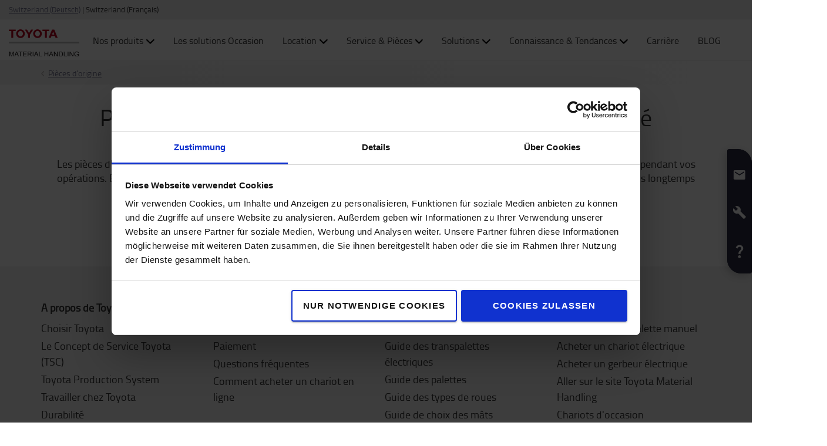

--- FILE ---
content_type: text/html; charset=utf-8
request_url: https://toyota-forklifts.ch/fr-ch/pieces-detachees/pieces-dorigine/performance-durable/
body_size: 15594
content:



<!DOCTYPE html>
<html lang="fr-CH" data-system-lang="fr-CH">
<head>
    <meta charset="utf-8">
    <meta http-equiv="X-UA-Compatible" content="IE=edge">
    <meta name="viewport" content="width=device-width, initial-scale=1">
    <title>Pièces d'origine Toyota  | Toyota Material handling Suisse</title>
    
    


    <meta name="description" content="Tous nos chariots &#233;l&#233;vateurs Toyota sont entretenus avec leurs pi&#232;ces d&#39;origine pour une performance optimale qui perdure dans le temps" />

<meta name="robots" content="index, follow">



    <meta property="og:type" content="website" />

    <meta property="og:url" content="https://toyota-forklifts.ch/fr-ch/pieces-detachees/pieces-dorigine/performance-durable/" />
    <meta property="og:title" content="Pi&#232;ces d&#39;origine Toyota " />
    <meta property="og:description" content="Tous nos chariots &#233;l&#233;vateurs Toyota sont entretenus avec leurs pi&#232;ces d&#39;origine pour une performance optimale qui perdure dans le temps" />



    <!-- Google fonts -->
    <!-- HTML5 shim and Respond.js for IE8 support of HTML5 elements and media queries -->
    <!-- WARNING: Respond.js doesn't work if you view the page via file:// -->
    <!--[if lt IE 9]>
        <script src="https://oss.maxcdn.com/html5shiv/3.7.2/html5shiv.min.js"> </script>
        <script src="https://oss.maxcdn.com/respond/1.4.2/respond.min.js"> </script>
    <![endif]-->

    <link href="/assets/main-bundle.1768571319847.css" rel="stylesheet" />
    <link rel="preload" href='https://cdn.toyota-forklifts.eu/assets/main-bundle.b4fdf111d2155296.js' as="script">

    <link rel="preconnect" href="https://consent.cookiebot.com">
<link rel="preconnect" href="https://www.googletagmanager.com">

    

    
    

    <link rel="icon" href="https://cdn.toyota-forklifts.eu/Content/img/favicon.ico" type="image/x-icon">

<script>
    window.dataLayer = window.dataLayer || [];
    dataLayer.push({
  "country": "Switzerland",
  "authenticationStatus": "guest",
  "store": "T-Store",
  "pageID": 629281,
  "pageType": "ContentPage",
  "userType": "external",
  "contentCategory": "Service",
  "contentTag": [
    "Parts"
  ],
  "contentType": "Videos",
  "productCategory": undefined,
  "productSubcategory": undefined,
  "productItem": undefined
});
</script>

    
    

    <script type="application/ld+json">
    {
        "@context": "https://schema.org",
        "@type": "BreadcrumbList",
        "itemListElement": [
                {
                        "@type": "ListItem",
                        "position": 0,
                        "name": "Pieces detachees",
                        "item": "https://toyota-forklifts.chhttps://toyota-forklifts.ch/fr-ch/pieces-detachees/"
                      }
                    ,
                {
                        "@type": "ListItem",
                        "position": 1,
                        "name": "Pi&#232;ces d&#39;origine",
                        "item": "https://toyota-forklifts.chhttps://toyota-forklifts.ch/fr-ch/pieces-detachees/pieces-dorigine/"
                      }
        ]
    }
    </script>






    <link rel="alternate" hreflang="de-CH"
          href="https://toyota-forklifts.ch/toyota-ersatzteile/toyota-original-ersatzteile/long-lasting-performance/"/>
    <link rel="alternate" hreflang="fr-CH"
          href="https://toyota-forklifts.ch/fr-ch/pieces-detachees/pieces-dorigine/performance-durable/"/>
    <link rel="alternate" hreflang="en"
          href="https://toyota-forklifts.eu/parts/genuine-parts/video-long-lasting-performance/"/>
    <link rel="alternate" hreflang="fr-FR"
          href="https://toyota-forklifts.fr/pieces-detachees/pieces-dorigine/performance-durable/"/>
    <link rel="alternate" hreflang="fr"
          href="https://toyota-forklifts.fr/pieces-detachees/pieces-dorigine/performance-durable/"/>
    <link rel="alternate" hreflang="el-GR"
          href="https://toyota-forklifts.gr/antallaktika/gnisia-antallaktika/video-long-lasting-performance/"/>
    <link rel="alternate" hreflang="hu-HU"
          href="https://toyota-forklifts.hu/alkatreszek/eredeti-toyota-alkatreszek/eredeti-toyota-alkatreszek-miert-kellene-kompromisszumot-koetni-a-minoseg-teren/"/>
    <link rel="alternate" hreflang="nb-NO"
          href="https://toyota-forklifts.no/deler/originaledeler/langvarig-ytelse/"/>
    <link rel="alternate" hreflang="pt-PT"
          href="https://empilhadores.toyota.pt/pecas/pecas-genuinas/video-desempenho-duradouro/"/>


        <link rel="canonical" href="https://toyota-forklifts.ch/fr-ch/pieces-detachees/pieces-dorigine/performance-durable/" />



    

 
    
    <!-- Google Tag Manager -->
    <script>
        window.dataLayer = window.dataLayer || [];


        (function(w, d, s, l, i) {
            w[l] = w[l] || [];
            w[l].push({
                'gtm.start':
                    new Date().getTime(),
                event: 'gtm.js'
            });
            var f = d.getElementsByTagName(s)[0],
                j = d.createElement(s),
                dl = l != 'dataLayer' ? '&l=' + l : '';
            j.async = true;
            j.src =
                '//www.googletagmanager.com/gtm.js?id=' + i + dl;
            f.parentNode.insertBefore(j, f);
        })(window, document, 'script', 'dataLayer', 'GTM-NDCB8N');
    </script>
    <!-- End Google Tag Manager -->


    <meta name="market" content="CH" />
</head>
<body>

    
    

    

    <!-- Google Tag Manager -->
    <noscript>
        <iframe src="//www.googletagmanager.com/ns.html?id=GTM-NDCB8N"
                height="0" width="0" style="display: none; visibility: hidden"></iframe>
    </noscript>
    <!-- End Google Tag Manager -->


    <script type="text/html" id="js-api-query-preferred-language">
        fr-CH
    </script>

    
    <noscript>
        <div class="container-fluid noscript">
            <div class="container">
                <p>Il faut activer javascript pour ce site </p>
            </div>
        </div>
    </noscript>


    







        <div class="container-fluid pageTop hidden-xs hidden-sm hidden-md">
            <div class="container">
                <div class="jsPageTopWrap pagetop-wrap">
<div class="table-cell">
    <!-- <div class="btn-onlinestore hidden-xs hidden-sm">
        <span>Webshop</span>
    </div>

     <div class="btn-group region-selector hidden-xs hidden-sm">
        <span class="icon icon-geo-location"></span> Schweiz
    </div> -->

        <div class="btn-group language-selector">



                    <a href="/toyota-ersatzteile/toyota-original-ersatzteile/long-lasting-performance/" title="Switzerland (Deutsch)">Switzerland (Deutsch)</a>
                    <span class="hidden-xs hidden-sm">|</span>
                    <span>Switzerland (Fran&#231;ais)</span>
        </div>
</div>

                </div>
            </div>
        </div>


    <div class="container-fluid">
        





    <div class="main-menu-wrapper js-main-menu-wrapper">
        <div class="container">
            <div id="header-main">

                    <div class="mobile-nav-left">
                        <button class="nav-btn mobile-burger jsMobileMenuToggle" type="button" aria-label="Basculer la navigation">
                            <span class="sr-only">Basculer la navigation</span>
                            <svg class="mobile-nav__icon mobile-nav__menu" fill="#333333" version="1.1" xmlns="http://www.w3.org/2000/svg" width="24" height="24" viewBox="0 0 32 32">
                                <path d="M2 6h28v4h-28v-4zM2 14h28v4h-28v-4zM2 22h28v4h-28v-4z"></path>
                            </svg>
                            <i class="icon-menu7"></i>
                        </button>

                        <div class="quickSearchButton" data-form="{&quot;formAction&quot;:&quot;/fr-CH/recherche/&quot;,&quot;searchPlaceholder&quot;:&quot;Que recherchez-vous ? &quot;,&quot;searchLabel&quot;:&quot;Rechercher&quot;,&quot;quickLinks&quot;:{&quot;TopMenuLinksTitle&quot;:&quot;&quot;,&quot;Links&quot;:[]},&quot;translations&quot;:{&quot;productsHeader&quot;:&quot;Produits&quot;,&quot;usedProductsHeader&quot;:&quot;Chariots d&#39;occasion&quot;,&quot;pagesHeader&quot;:&quot;Pages&quot;,&quot;accessoriesHeader&quot;:&quot;Accessories&quot;,&quot;stockTrucksHeader&quot;:&quot;Stock trucks&quot;,&quot;noResults&quot;:&quot;Pas de r&#233;sultat pour &#39;{searchterm}&#39;&quot;,&quot;showAll&quot;:&quot;Faire tout appara&#238;tre&quot;,&quot;searchOnWebsite&quot;:&quot;Rechercher sur le site web&quot;,&quot;closeSearch&quot;:&quot;Fermer le formulaire de recherche rapide&quot;,&quot;submitSearch&quot;:&quot;Soumettre la recherche&quot;}}">
                            <svg class="quick-search-icon" version="1.1" xmlns="http://www.w3.org/2000/svg" width="24" height="24" viewBox="0 0 24 24">
                                <path d="M15.5 14h-.79l-.28-.27C15.41 12.59 16 11.11 16 9.5 16 5.91 13.09 3 9.5 3S3 5.91 3 9.5 5.91 16 9.5 16c1.61 0 3.09-.59 4.23-1.57l.27.28v.79l5 4.99L20.49 19l-4.99-5zm-6 0C7.01 14 5 11.99 5 9.5S7.01 5 9.5 5 14 7.01 14 9.5 11.99 14 9.5 14z"></path>
                            </svg>
                        </div>
                        <div class="header-dropdown jsTopMenu search-wrapper">
                            <div class="inner-wrap">
<div class="search">
<form action="/fr-CH/recherche/" class="form-inline" method="get">        <label class="sr-only">Rechercher</label>
        <input autocomplete="off" placeholder="Que recherchez-vous ? " type="text" class="jsQuickSearch search-input" name="q" data-url="/fr-CH/recherche/QuickSearch/" />
        <input type="hidden" name="cat" value="t-store" />
        <button type="submit" class="search-btn jsSearchButton">
            <svg version="1.1" xmlns="http://www.w3.org/2000/svg" fill="#333333" width="15" height="16" viewBox="0 0 30 32">
                <path d="M0.109 12.344q0-2.188 0.859-4.188t2.32-3.445 3.477-2.297 4.219-0.852q2.953 0 5.469 1.445t3.977 3.93 1.461 5.406q0 3.031-1.734 5.797l8.859 7.281q0.219 0.219 0.219 0.539t-0.219 0.57l-2.156 2.156q-0.219 0.219-0.563 0.219t-0.563-0.219l-8.906-7.281q-2.719 1.719-5.844 1.719-2.203 0-4.219-0.852t-3.477-2.297-2.32-3.445-0.859-4.188zM3.219 12.344q0 1.547 0.617 2.969t1.656 2.461 2.477 1.648 3.016 0.609 3.016-0.609 2.477-1.648 1.656-2.461 0.617-2.969q0-2.094-1.039-3.859t-2.828-2.797-3.898-1.031-3.898 1.031-2.828 2.797-1.039 3.859z"></path>
            </svg>
        </button>
</form></div>
                                <div class="jsQuickSearchResult"></div>
                            </div>
                        </div>
                    </div>

                    <a class="header-box" href="https://toyota-forklifts.ch/fr-ch/"   aria-label="Site d&#39;achat en ligne"   >
                        <img class="logotype" src="https://cdn.toyota-forklifts.eu/Content/img/logo.svg" width="100%" height="31px" loading="lazy" title="Toyota Material Handling" alt="Toyota Material Handling" />
                    </a>
                                    <nav id="mega-menu" class="navbar jsNavbar"></nav>
                    <div class="nav-right">
                        <div class="profile-cart-wrapper">
                                <div class="quickSearchButton" data-form="{&quot;formAction&quot;:&quot;/fr-CH/recherche/&quot;,&quot;searchPlaceholder&quot;:&quot;Que recherchez-vous ? &quot;,&quot;searchLabel&quot;:&quot;Rechercher&quot;,&quot;quickLinks&quot;:{&quot;TopMenuLinksTitle&quot;:&quot;&quot;,&quot;Links&quot;:[]},&quot;translations&quot;:{&quot;productsHeader&quot;:&quot;Produits&quot;,&quot;usedProductsHeader&quot;:&quot;Chariots d&#39;occasion&quot;,&quot;pagesHeader&quot;:&quot;Pages&quot;,&quot;accessoriesHeader&quot;:&quot;Accessories&quot;,&quot;stockTrucksHeader&quot;:&quot;Stock trucks&quot;,&quot;noResults&quot;:&quot;Pas de r&#233;sultat pour &#39;{searchterm}&#39;&quot;,&quot;showAll&quot;:&quot;Faire tout appara&#238;tre&quot;,&quot;searchOnWebsite&quot;:&quot;Rechercher sur le site web&quot;,&quot;closeSearch&quot;:&quot;Fermer le formulaire de recherche rapide&quot;,&quot;submitSearch&quot;:&quot;Soumettre la recherche&quot;}}">
                                    <svg class="quick-search-icon" version="1.1" xmlns="http://www.w3.org/2000/svg" width="24" height="24" viewBox="0 0 24 24">
                                        <path d="M15.5 14h-.79l-.28-.27C15.41 12.59 16 11.11 16 9.5 16 5.91 13.09 3 9.5 3S3 5.91 3 9.5 5.91 16 9.5 16c1.61 0 3.09-.59 4.23-1.57l.27.28v.79l5 4.99L20.49 19l-4.99-5zm-6 0C7.01 14 5 11.99 5 9.5S7.01 5 9.5 5 14 7.01 14 9.5 11.99 14 9.5 14z"></path>
                                    </svg>
                                </div>



        <div class="login-wrap">
                    <button id="SignInLink" type="button" class="btn btn-topheader sign-btn header__dropdown-btn jsTopMenuBtn" aria-label="Se connecter">
                        <svg xmlns="http://www.w3.org/2000/svg" height="22px" viewBox="0 0 22 22" width="22px" fill="#333333">
                            <path d="M0 0h24v24H0z" fill="none" />
                            <path d="M12 12c2.21 0 4-1.79 4-4s-1.79-4-4-4-4 1.79-4 4 1.79 4 4 4zm0 2c-2.67 0-8 1.34-8 4v2h16v-2c0-2.66-5.33-4-8-4z" />
                        </svg>
                    </button>
                    <div class="jsHeaderLogin header-dropdown header-login jsTopMenu">
 

<div class="col-xs-12 col-sm-12 jsLoginBlockWrapper login-block inner-wrap">
    <span class="login-block__header">Se connecter</span>
    <div>
<form action="/LoginBlock/Index?language=fr-CH" class="jsLoginBlock" method="post"><input id="FormModel_ReturnUrl" name="FormModel.ReturnUrl" type="hidden" value="/fr-ch/pieces-detachees/pieces-dorigine/performance-durable/" /><input data-val="true" data-val-required="The CurrentPage field is required." id="FormModel_CurrentPage" name="FormModel.CurrentPage" type="hidden" value="faef7b85-bf80-4d1d-8708-1f7faec7a206" /><input data-val="true" data-val-required="The AllowRedirectAsReturnUrl field is required." id="FormModel_AllowRedirectAsReturnUrl" name="FormModel.AllowRedirectAsReturnUrl" type="hidden" value="True" />            <div class="form-group">
                <label for="FormModel_Email">Nom d&#39;utilisateur (adresse email)</label>
                <input class="form-control" data-val="true" data-val-regex="Vous devez entrer une adresse email valide " data-val-regex-pattern="^[_a-zA-Z0-9-]+(\.[_a-zA-Z0-9-]+)*(\+[a-zA-Z0-9-]+)?@[a-zA-Z0-9-]+(\.[a-zA-Z0-9-]+)*$" data-val-required="L&#39;email est obligatoire" id="FormModel_Email" name="FormModel.Email" type="text" value="" />
                <span class="field-validation-valid" data-valmsg-for="FormModel.Email" data-valmsg-replace="true"></span>
            </div>
            <div class="form-group">
                <label for="FormModel_Password">Mot de passe (au moins 6 caract&#232;res)</label>
                <input class="form-control" data-val="true" data-val-required="Le mot de passe est obligatoire" id="FormModel_Password" name="FormModel.Password" type="password" />
                <span class="field-validation-valid" data-valmsg-for="FormModel.Password" data-valmsg-replace="true"></span>
            </div>
            <p class="jsErrorMessageDisplay error-message"></p>
            <button type="submit" class="btn calltoaction login-button ladda-button" data-spinner-color="white" data-style="zoom-in">
                Se connecter
            </button>
            <div class="checkbox nomargin-bottom">
                <input data-val="true" data-val-required="The Se souvenir de moi field is required." id="FormModel_RememberMe" name="FormModel.RememberMe" type="checkbox" value="true" /><label for="FormModel_RememberMe">Se souvenir de moi</label><input name="FormModel.RememberMe" type="hidden" value="false" />
            </div> 
                <div class="form-group margin-top">
                    <ul class="link-list">
                        <li><a href="https://toyota-forklifts.ch/fr-ch/re-initialisez-votre-mot-de-passe/">Oubli&#233; votre mot de passe/nom d&#39;utilisateur?</a></li>
                    </ul>
                </div>
</form>    </div>
</div>
                    </div>
        </div>
        <div class="table-cell jsCart">
            <div class="cart">
                <button type="button" class="btn btn-topheader btn-cart jsTopMenuBtn jsLoadCart header__dropdown-btn jsCartSummary" data-url="/Cart/MiniCartDetails" aria-label="Votre panier">
                    <svg class="header__cart-icon" fill="#333" version="1.1" xmlns="http://www.w3.org/2000/svg" width="16.25" height="16.22" viewBox="0 0 28 28">
                        <path d="M0 5.266q0-0.438 0.305-0.75t0.742-0.313h4.219q0.266 0 0.469 0.109t0.328 0.25 0.219 0.414 0.133 0.43 0.094 0.484l0.070 0.422h19.797q0.438 0 0.742 0.313t0.305 0.766v8.422q0 0.406-0.273 0.719t-0.664 0.344l-17.203 2.016q0.016 0.109 0.086 0.352t0.102 0.43 0.031 0.359-0.055 0.336-0.188 0.422-0.148 0.305h15.156q0.438 0 0.75 0.313t0.313 0.75-0.313 0.742-0.75 0.305h-16.875q-0.438 0-0.75-0.305t-0.313-0.742q0-0.172 0.133-0.508t0.266-0.609 0.352-0.664 0.266-0.484l-2.938-13.578h-3.359q-0.438 0-0.742-0.305t-0.305-0.742zM6.328 25.313q0-0.859 0.625-1.484t1.5-0.625q0.859 0 1.477 0.625t0.617 1.484-0.617 1.484-1.477 0.625-1.492-0.625-0.633-1.484zM21.109 25.313q0-0.859 0.617-1.484t1.492-0.625q0.859 0 1.484 0.625t0.625 1.484-0.625 1.484-1.484 0.625-1.484-0.625-0.625-1.484z"></path>
                    </svg>
                    <span class="cart-items hidden">0</span>
                </button>
                <div class="minicart-details header-dropdown jsTopMenu">
<div class="jsCartDropdown inner-minicart inner-wrap" data-item-count="0" data-item-total="CHF 0.00">

    <button type="button" title="Fermer" class="jsCloseTopMenu top-menu-close-btn"><i class="icon-delete"></i></button>

            <div class="noborder empty-cart">
                Votre panier est vide
            </div>
    </div>
                </div>
            </div>
        </div>


                        </div>

                        <div class="mobile-nav-right js-mobile-nav-right">
                                <button type="button" class="nav-btn header-dropdown-btn jsTopMenuBtn" aria-label="Service Client ">
                                    <svg class="mobile-nav__icon" fill="#333333" version="1.1" xmlns="http://www.w3.org/2000/svg" width="16.25" height="20" viewBox="0 0 26 32">
                                        <path d="M0.453 6.891q0.047-1.047 0.203-1.375 0.484-0.969 1.375-1.766t1.688-1.297q0.406-0.234 0.672-0.266 0.453-0.094 0.984 0.039t0.781 0.273 0.719 0.438l0.266 0.188q0.578 0.344 1.203 3.016 0.578 2.484 0.578 3.156v0.094q-0.031 0.563-0.578 1.18t-2.078 1.977q0.406 1.297 1.406 2.906t2.031 2.797q1 1.156 2.617 2.508t2.883 1.93q1.375-1.234 1.984-1.695t1.094-0.555l0.344-0.031q0.625 0.047 3.172 0.969t2.813 1.563l0.141 0.313q0.203 0.422 0.297 0.68t0.211 0.742 0.008 0.938-0.438 0.844q-0.563 0.734-1.453 1.531t-1.906 1.156l-0.109 0.031h-0.031q-0.25 0.047-0.727 0.047t-1.227-0.063-1.672-0.281-1.977-0.539-2.242-0.883-2.367-1.281-2.438-1.789-2.383-2.336q-1.781-2.016-3.039-4.367t-1.82-4.289q-0.531-1.953-0.781-3.703-0.203-1.469-0.203-2.438v-0.359z"></path>
                                    </svg>
                                </button>
                                <div class="mobile-contact-dropdown jsTopMenu header-dropdown top-menu">
                                    <div class="inner-wrap">
                                        <ul class="top-menu-link-list">
                <li class=" Service Client" style="">
                    <a href="https://toyota-forklifts.ch/fr-ch/service-client/service-client/" title="Service Client">Service Client</a>
                </li>
</ul>
                                        <p><strong>Vous avez besoin d'information?</strong></p>
<table border="0">
<tbody>
<tr>
<td>Hotline Online-Shop:</td>
<td>&nbsp; 0844 869 682</td>
</tr>
<tr>
<td>Hotline Distribution:</td>
<td>&nbsp; 0844 869 682</td>
</tr>
<tr>
<td>Hotline Service:</td>
<td>&nbsp; 0844 869 682</td>
</tr>
<tr>
<td>Hotline Location:</td>
<td>&nbsp; 0844 736 825</td>
</tr>
</tbody>
</table>
<p><br />Horaires d'ouverture :</p>
<p>Lundi - Jeudi:<br /><span>08:00 - 12:00 heures&nbsp; &nbsp; &nbsp; &nbsp;</span><br /><span>13:00 - 17:00 heures</span></p>
<p><span>Vendredi:<br />08:00 - 12:00 heures&nbsp; &nbsp; &nbsp; &nbsp;<br />13:00 - 16:30 heures<br /></span></p>
<p><br /><a href="mailto:shop.admin@ch.toyota-industries.eu">Envouyez nous un e-mail.</a> <br />Nous vous répondrons le plus rapidement possible.</p>
<p>Vente exclusivement à des professionnels en Suisse. <br />Tous les prix s’entendent hors TVA et frais de livraison <br />en sus, sauf spécification divergente.</p>

                                    </div>
                                </div>


        <div class="table-cell jsCart">
            <div class="cart">
                <button type="button" class="btn btn-topheader btn-cart jsTopMenuBtn jsLoadCart header__dropdown-btn jsCartSummary" data-url="/Cart/MiniCartDetails" aria-label="Votre panier">
                    <svg class="header__cart-icon" fill="#333" version="1.1" xmlns="http://www.w3.org/2000/svg" width="16.25" height="16.22" viewBox="0 0 28 28">
                        <path d="M0 5.266q0-0.438 0.305-0.75t0.742-0.313h4.219q0.266 0 0.469 0.109t0.328 0.25 0.219 0.414 0.133 0.43 0.094 0.484l0.070 0.422h19.797q0.438 0 0.742 0.313t0.305 0.766v8.422q0 0.406-0.273 0.719t-0.664 0.344l-17.203 2.016q0.016 0.109 0.086 0.352t0.102 0.43 0.031 0.359-0.055 0.336-0.188 0.422-0.148 0.305h15.156q0.438 0 0.75 0.313t0.313 0.75-0.313 0.742-0.75 0.305h-16.875q-0.438 0-0.75-0.305t-0.313-0.742q0-0.172 0.133-0.508t0.266-0.609 0.352-0.664 0.266-0.484l-2.938-13.578h-3.359q-0.438 0-0.742-0.305t-0.305-0.742zM6.328 25.313q0-0.859 0.625-1.484t1.5-0.625q0.859 0 1.477 0.625t0.617 1.484-0.617 1.484-1.477 0.625-1.492-0.625-0.633-1.484zM21.109 25.313q0-0.859 0.617-1.484t1.492-0.625q0.859 0 1.484 0.625t0.625 1.484-0.625 1.484-1.484 0.625-1.484-0.625-0.625-1.484z"></path>
                    </svg>
                    <span class="cart-items hidden">0</span>
                </button>
                <div class="minicart-details header-dropdown jsTopMenu">
<div class="jsCartDropdown inner-minicart inner-wrap" data-item-count="0" data-item-total="CHF 0.00">

    <button type="button" title="Fermer" class="jsCloseTopMenu top-menu-close-btn"><i class="icon-delete"></i></button>

            <div class="noborder empty-cart">
                Votre panier est vide
            </div>
    </div>
                </div>
            </div>
        </div>


                        </div>

                    </div>
            </div>
        </div>
    </div>


        














    <div class="breadcrumb-wrapper">


<div class="container">
    <ul class="breadcrumbs">
                <li><a href="https://toyota-forklifts.ch/fr-ch/pieces-detachees/pieces-dorigine/">Pi&#232;ces d&#39;origine</a><i class="icon icon-arrow-right breadcrumbs--new-icon"></i></li>   

    </ul>
</div>

    </div>
<div id="promotion-area" class="promo">
    
</div>

<div class="main-page-area">

    <div class="container jsFancyOverlayArea">
            <div class="block-heading-box">
                <h1 class="talign-center heading" >Pi&#232;ces d&#39;origine Toyota : pas de compromis sur la qualit&#233;</h1>
                <div class="border-bottom"></div>
            </div>                    <div class="ingress-header">
                Les pi&#232;ces d&#39;origine de nos chariots Toyota sont fabriqu&#233;es pour &#234;tre durables et sans risque, afin de minimiser les risques de panne pendant vos op&#233;rations. Elles sont con&#231;ues pour effectuer les m&#234;mes t&#226;ches que celles pour lesquelles les chariots sont produits, elles durent plus longtemps pour &#233;viter une usure rapide afin de vous offrir une disponibilit&#233; maximale de votre flotte.
            </div>    </div>

</div>

<section class="jumplink-component js-jumplink-component">
</section>



<div class="main-page-area">

    <div class="container jsFancyOverlayArea">
        

        <div class="row">
            
        </div>
    </div>

</div>


    <div id="footer-content">
        <div class="grey-block">
            <div class="container">
                <div class="row footer-area">
                    <div><div class="linkblock ">






    <div class="link-block col-sm-6 col-md-3 block-area margin-bottom-80">
        <h2 class="footer__header">A&#160;propos de Toyota</h2>
        <ul class="link-list">
                <li class=" choisirtoyota" style="">
                    <a href="https://toyota-forklifts.ch/fr-ch/a-propos-de-toyota/pourquoi-choisir-toyota/" target="_top" title="choisirtoyota">Choisir Toyota</a>
                </li>
                <li class=" conceptdeservicetoyota" style="">
                    <a href="https://toyota-forklifts.ch/fr-ch/le-concept-de-service-toyota/" target="_top" title="conceptdeservicetoyota">Le Concept de Service Toyota (TSC)</a>
                </li>
                <li class=" Toyotaproductionsystem" style="">
                    <a href="https://toyota-forklifts.ch/fr-ch/a-propos-de-toyota/toyota-production-system/" target="_top" title="Toyotaproductionsystem">Toyota Production System</a>
                </li>
                <li class=" Travailler chez Toyota" style="">
                    <a href="https://toyota-forklifts.ch/fr-ch/rejoignez-nous/" title="Travailler chez Toyota">Travailler chez Toyota</a>
                </li>
                <li class=" Durabilit&#233;" style="">
                    <a href="https://toyota-forklifts.ch/fr-ch/a-propos-de-toyota/durabilite/" title="Durabilité">Durabilit&#233;</a>
                </li>
</ul>
    </div>
</div><div class="linkblock ">






    <div class="link-block col-sm-6 col-md-3 block-area margin-bottom-80">
        <h2 class="footer__header">Comment acheter en ligne ?</h2>
        <ul class="link-list">
                <li class=" Livraison" style="">
                    <a href="https://toyota-forklifts.ch/fr-ch/service-client/paiement-et-envoi-de-la-commande/" target="_top" title="Livraison">Livraison</a>
                </li>
                <li class=" Paiement" style="">
                    <a href="https://toyota-forklifts.ch/fr-ch/service-client/paiement-et-envoi-de-la-commande/" target="_top" title="Paiement">Paiement</a>
                </li>
                <li class=" FAQ" style="">
                    <a href="https://toyota-forklifts.ch/fr-ch/service-client/questions-frequentes/" target="_top" title="FAQ">Questions fr&#233;quentes</a>
                </li>
                <li class="" style="">
                    <a href="https://toyota-forklifts.ch/fr-ch/service-client/comment-acheter-un-chariot-en-ligne/">Comment acheter un chariot en ligne</a>
                </li>
</ul>
    </div>
</div><div class="linkblock ">






    <div class="link-block col-sm-6 col-md-3 block-area margin-bottom-80">
        <h2 class="footer__header">Liens utiles</h2>
        <ul class="link-list">
                <li class=" Guide des transpalettes manuels" style="">
                    <a href="https://toyota-forklifts.ch/fr-ch/guides/guide-transpalettes/" target="_top" title="Guide des transpalettes manuels">Guide des transpalettes manuels</a>
                </li>
                <li class="" style="">
                    <a href="https://toyota-forklifts.ch/fr-ch/guides/shopping-guide/">Guide des transpalettes &#233;lectriques</a>
                </li>
                <li class=" Guide des palettes" style="">
                    <a href="https://toyota-forklifts.ch/fr-ch/guides/guide-des-palettes/" target="_top" title="Guide des palettes">Guide des palettes</a>
                </li>
                <li class=" Wheel Guide" style="">
                    <a href="https://toyota-forklifts.ch/fr-ch/guides/guide-des-roues/" target="_top" title="Wheel Guide">Guide des types de roues</a>
                </li>
                <li class="" style="">
                    <a href="https://toyota-forklifts.ch/fr-ch/guides/guide-de-choix-des-mats/">Guide de choix des m&#226;ts</a>
                </li>
                <li class=" 12 raisons de choisir BT Lifter" style="">
                    <a href="https://toyota-forklifts.ch/fr-ch/guides/12-raisons-dacheter-toyota-lifter/" target="_blank" title="12 raisons de choisir BT Lifter">12 raisons de choisir BT Lifter</a>
                </li>
</ul>
    </div>
</div><div class="linkblock ">






    <div class="link-block col-sm-6 col-md-3 block-area margin-bottom-80">
        <h2 class="footer__header">Liens connexes</h2>
        <ul class="link-list">
                <li class="" style="">
                    <a href="https://toyota-forklifts.ch/fr-ch/nos-produits/transpalette-manuel/?area=0&amp;sort=Popularity&amp;page=1&amp;f.producttypekey=ProductTypeHandpallettruck">Acheter un transpalette manuel</a>
                </li>
                <li class="" style="">
                    <a href="https://toyota-forklifts.ch/fr-ch/nos-produits/transpalette-electrique/?area=0&amp;sort=Popularity&amp;page=1&amp;f.producttypekey=ProductTypePoweredpallettruck">Acheter un chariot &#233;lectrique</a>
                </li>
                <li class="" style="">
                    <a href="https://toyota-forklifts.ch/fr-ch/nos-produits/gerbeurs-electriques/?currentPage=1&amp;sortStrategy=0">Acheter un gerbeur &#233;lectrique</a>
                </li>
                <li class=" TMH corporate" style="">
                    <a href="https://toyota-forklifts.ch/fr-CH" target="_blank" title="TMH corporate">Aller sur le site Toyota Material Handling</a>
                </li>
                <li class="  " style="">
                    <a href="https://toyota-forklifts.ch/fr-ch/occasions/" title=" ">Chariots d&#39;occasion</a>
                </li>
</ul>
    </div>
</div></div>
                </div>
            </div>
        </div>
    </div>
<div id="footer-bottom" class="white-bg">
    <div class="container footer-bottom__wrapper">
        <div class="footer-bottom__item">
            <ul class="footer-links">
                <li class=" Conditions g&#233;n&#233;rales" style="">
                    <a href="https://toyota-forklifts.ch/fr-ch/agb/" target="_blank" title="Conditions générales">Conditions g&#233;n&#233;rales</a>
                </li>
                <li class=" Politique de confidentialit&#233;" style="">
                    <a href="https://toyota-forklifts.ch/fr-ch/footer/politique-de-confidentialite/" target="_blank" title="Politique de confidentialité">Politique de confidentialit&#233;</a>
                </li>
                <li class="" style="">
                    <a href="https://toyota-forklifts.ch/fr-ch/footer/informations-legales/">Informations l&#233;gales</a>
                </li>
</ul>

        </div>
        <span class="footer-bottom__item addthis_horizontal_follow_toolbox"></span>
        <div class="footer-bottom__item footer-bottom__item--info-text">
            <p>Copyright 2025 Toyota  Material Handling Schweiz AG - Feldstrasse 62 - 8180 B&#252;lach - T&#233;l&#233;phone: 0844 869 682 | Les prix indiqu&#233;s s&#39;appliquent aux commandes pass&#233;es via notre boutique en ligne.</p>
        </div>
    </div>
</div>
<script type="text/javascript" src="/ClientResources/Scripts/find.js"></script>
<script type="text/javascript">
if(typeof FindApi === 'function'){var api = new FindApi();api.setApplicationUrl('/');api.setServiceApiBaseUrl('/find_v2/');api.processEventFromCurrentUri();api.bindWindowEvents();api.bindAClickEvent();api.sendBufferedEvents();}
</script>


    </div>

    
    <div class="compare-product-bar jsCompareProductBar  ">
        <div class="container">

            <button type="button" class="toggle jsToggleComparisonBar compare-product-bar__btn" data-showmore="Voir le comparateur" data-showless="Cacher le comparateur">

                Cacher le comparateur
            </button>

            <ul class="jsProductComparisonList">
            </ul>

            <div class="controls">
                <a class="clear-link jsCompareClearAll" href="#">R&#233;initialiser</a>
                <form action="https://toyota-forklifts.ch/fr-ch/comparer/">
                    <button
                        type="submit"
                        class="compare-button calltoaction jsCompareButton 
                    disabled">
                        Comparer
                    </button>
                </form>
            </div>
        </div>
    </div>


    <span id="mq-detector">
        <span class="visible-xs-inline"></span>
        <span class="visible-sm-inline"></span>
        <span class="visible-md-inline"></span>
        <span class="visible-lg-inline"></span>
        <span class="visible-xl-inline"></span>
    </span>

    
    <script src="//ajax.googleapis.com/ajax/libs/jquery/1.11.3/jquery.min.js"></script>
    <script>window.jQuery || document.write('<script src="https://cdn.toyota-forklifts.eu/Content/js/cdn-fallbacks/jquery-1.11.3.min.js"><\/script>')</script>
    <script src="//maxcdn.bootstrapcdn.com/bootstrap/3.3.1/js/bootstrap.min.js"></script>
    <script>$.fn.modal || document.write('<script src="https://cdn.toyota-forklifts.eu/Content/js/cdn-fallbacks/bootstrap.min.js"><\/script>')</script>
    <script src="https://cdn.toyota-forklifts.eu/Content/js/libs/modernizr.js"></script>
    <script src="https://cdnjs.cloudflare.com/ajax/libs/jquery-autocomplete/1.0.7/jquery.auto-complete.js"></script>


        <script>
        var megaMenu = JSON.parse('{\"megaMenuBlocks\":[{\"title\":\"Nos produits\",\"link\":\"\",\"promoTitle\":null,\"promoDescription\":null,\"promoImage\":null,\"promoLink\":\"\",\"areas\":{\"mainArea\":{\"title\":\"Chariots premium \",\"link\":\"\",\"megaMenuBlockLinks\":[{\"name\":\"Transpalettes manuels\",\"description\":null,\"link\":\"https://toyota-forklifts.ch/fr-ch/nos-produits/transpalette-manuel/\",\"image\":\"https://cdn.toyota-forklifts.eu/globalassets/02-new-products/mega-menu-icons/hand-pallet-truck-min.jpg?preset=ConfigOption\\u0026autorotate=true\"},{\"name\":\"Transpalettes électriques\",\"description\":null,\"link\":\"https://toyota-forklifts.ch/fr-ch/nos-produits/transpalette-electrique/\",\"image\":\"https://cdn.toyota-forklifts.eu/globalassets/02-new-products/mega-menu-icons/powered-pallet-truck-min.jpg?preset=ConfigOption\\u0026autorotate=true\"},{\"name\":\"Gerbeurs électriques\",\"description\":null,\"link\":\"https://toyota-forklifts.ch/fr-ch/nos-produits/gerbeurs-electriques/\",\"image\":\"https://cdn.toyota-forklifts.eu/globalassets/02-new-products/mega-menu-icons/powered-stacker-min.jpg?preset=ConfigOption\\u0026autorotate=true\"},{\"name\":\"Préparateurs de commandes\",\"description\":null,\"link\":\"https://toyota-forklifts.ch/fr-ch/nos-produits/preparateurs-de-commandes/\",\"image\":\"https://cdn.toyota-forklifts.eu/globalassets/02-new-products/mega-menu-icons/order-picking-min.jpg?preset=ConfigOption\\u0026autorotate=true\"},{\"name\":\"Chariots à mât rétractable\",\"description\":null,\"link\":\"https://toyota-forklifts.ch/fr-ch/nos-produits/chariots-a-mat-retractable/\",\"image\":\"https://cdn.toyota-forklifts.eu/globalassets/02-new-products/mega-menu-icons/reach-truck-min.jpg?preset=ConfigOption\\u0026autorotate=true\"},{\"name\":\"Chariots Frontaux\",\"description\":null,\"link\":\"https://toyota-forklifts.ch/fr-ch/nos-produits/chariots-frontaux-electriques/\",\"image\":\"https://cdn.toyota-forklifts.eu/globalassets/02-new-products/mega-menu-icons/electric-forklift-trucks-min.jpg?preset=ConfigOption\\u0026autorotate=true\"},{\"name\":\"Chariots frontaux thermiques\",\"description\":null,\"link\":\"https://toyota-forklifts.ch/fr-ch/nos-produits/chariots-frontaux-thermiques/\",\"image\":\"https://cdn.toyota-forklifts.eu/globalassets/02-new-products/mega-menu-icons/ic-counterbalanced-truck-min.jpg?preset=ConfigOption\\u0026autorotate=true\"},{\"name\":\"Chariots tracteurs\",\"description\":null,\"link\":\"https://toyota-forklifts.ch/fr-ch/nos-produits/chariots-tracteurs/\",\"image\":\"https://cdn.toyota-forklifts.eu/globalassets/00-mega-menu/truck--automation/towing-tractor-min2.jpg?preset=ConfigOption\\u0026autorotate=true\"},{\"name\":\"Chariots pour allées étroites\",\"description\":null,\"link\":\"https://toyota-forklifts.ch/fr-ch/nos-produits/chariots-pour-allees-etroites/\",\"image\":\"https://cdn.toyota-forklifts.eu/globalassets/02-new-products/mega-menu-icons/very-narrow-aisle-truck-min.jpg?preset=ConfigOption\\u0026autorotate=true\"},{\"name\":\"Créez votre chariot idéal\",\"description\":\"Choisissez le modèle à construire\",\"link\":\"https://toyota-forklifts.ch/fr-ch/nos-produits/build-your-truck/\",\"image\":\"https://cdn.toyota-forklifts.eu/globalassets/02-new-products/mega-menu-icons/special-truck-min.jpg?preset=ConfigOption\\u0026autorotate=true\"}]},\"linkArea1\":{\"title\":\"conseils et informations\",\"link\":\"\",\"megaMenuBlockLinks\":[{\"name\":\"Guide des transpalettes manuels\",\"description\":null,\"link\":\"https://toyota-forklifts.ch/fr-ch/guides/guide-transpalettes/\",\"image\":null},{\"name\":\"Guide des transpalettes électriques\",\"description\":null,\"link\":\"https://toyota-forklifts.ch/fr-ch/guides/shopping-guide/\",\"image\":null},{\"name\":\"Guide des palettes\",\"description\":null,\"link\":\"https://toyota-forklifts.ch/fr-ch/guides/guide-des-palettes/\",\"image\":null},{\"name\":\"Guide des types de roues\",\"description\":null,\"link\":\"https://toyota-forklifts.ch/fr-ch/guides/guide-des-roues/\",\"image\":null},{\"name\":\"12 raisons de choisir BT Lifter\",\"description\":null,\"link\":\"https://toyota-forklifts.ch/fr-ch/guides/12-raisons-dacheter-toyota-lifter/\",\"image\":null}]},\"linkArea2\":{\"title\":\"Aussi intéressé par?\",\"link\":\"\",\"megaMenuBlockLinks\":[{\"name\":\"Automatiser simplement\",\"description\":null,\"link\":\"/link/c35c65c433614addb36dd7d2a9ebdf52.aspx\",\"image\":null},{\"name\":\"Batteries Lithium-Ion\",\"description\":null,\"link\":\"https://toyota-forklifts.ch/fr-ch/solutions/solutions-energetiques/\",\"image\":null},{\"name\":\"COMMENT ACHETER UN CHARIOT EN LIGNE ?\",\"description\":null,\"link\":\"https://toyota-forklifts.ch/fr-ch/service-client/comment-acheter-un-chariot-en-ligne/\",\"image\":null}]}}},{\"title\":\"Les solutions Occasion\",\"link\":\"https://toyota-forklifts.ch/fr-ch/occasions/\",\"promoTitle\":null,\"promoDescription\":null,\"promoImage\":null,\"promoLink\":\"\",\"areas\":{\"mainArea\":{\"title\":null,\"link\":\"\",\"megaMenuBlockLinks\":[]},\"linkArea1\":{\"title\":null,\"link\":\"\",\"megaMenuBlockLinks\":[]},\"linkArea2\":{\"title\":null,\"link\":\"\",\"megaMenuBlockLinks\":[]}}},{\"title\":\"Location\",\"link\":\"https://toyota-forklifts.ch/fr-ch/location/?page=1\\u0026sortStrategy=0\",\"promoTitle\":null,\"promoDescription\":null,\"promoImage\":null,\"promoLink\":\"\",\"areas\":{\"mainArea\":{\"title\":\"Solutions de location\",\"link\":\"\",\"megaMenuBlockLinks\":[{\"name\":\"Location en ligne\",\"description\":\"Louer en ligne de 1 jour à 36 mois\",\"link\":\"https://toyota-forklifts.ch/fr-ch/location/\",\"image\":null},{\"name\":\"Location à long terme\",\"description\":\"Louer pour une plus longue période jusqu\\u0027à 7 ans\",\"link\":\"https://toyota-forklifts.ch/fr-ch/rental-solutions/\",\"image\":null},{\"name\":\"Solutions de crédit-bail / financement\",\"description\":\"Location opérationnelle, location-financement\",\"link\":\"https://toyota-forklifts.ch/fr-ch/financement/\",\"image\":null},{\"name\":\"UP Group Stations de location\",\"description\":null,\"link\":\"https://toyota-forklifts.ch/fr-ch/rental-solutions/up-group-stations-de-location/\",\"image\":null},{\"name\":\"Airnace Stations de location\",\"description\":null,\"link\":\"https://toyota-forklifts.ch/fr-ch/rental-solutions/airnace/\",\"image\":null}]},\"linkArea1\":{\"title\":\"Pourquoi louer?\",\"link\":\"\",\"megaMenuBlockLinks\":[{\"name\":\"Louer ou acheter un chariot ?\",\"description\":null,\"link\":\"https://toyota-forklifts.ch/fr-ch/guides/rent-or-buy/\",\"image\":null},{\"name\":\"7 raisons de louer\",\"description\":null,\"link\":\"https://toyota-forklifts.ch/fr-ch/guides/rent-or-buy/7-raisons-de-louer/\",\"image\":null},{\"name\":\"La plupart des questions communes avant de louer\",\"description\":null,\"link\":\"https://toyota-forklifts.ch/fr-ch/location/\",\"image\":null}]},\"linkArea2\":{\"title\":\"Aussi intéressé par?\",\"link\":\"\",\"megaMenuBlockLinks\":[{\"name\":\"Machines d\\u0027occasion\",\"description\":\"Remis à neuf et approuvé\",\"link\":null,\"image\":null}]}}},{\"title\":\"Service \\u0026 Pièces\",\"link\":\"\",\"promoTitle\":\"Tirez le meilleur parti de votre environnement de travail\",\"promoDescription\":\"Découvrez les accessoires disponibles ici \\u003e\\u003e\",\"promoImage\":\"https://cdn.toyota-forklifts.eu/globalassets/07-accessories/accessories_mega_menu_300x150px.jpg?preset=Small\\u0026autorotate=true\",\"promoLink\":\"https://toyota-forklifts.ch/fr-ch/accessoires/\",\"areas\":{\"mainArea\":{\"title\":\"Service\",\"link\":\"\",\"megaMenuBlockLinks\":[{\"name\":\"demande de service\",\"description\":null,\"link\":\"https://toyota-forklifts.ch/fr-ch/le-concept-de-service-toyota/formulaire-de-contact-service/\",\"image\":null},{\"name\":\"Forfaits de service\",\"description\":\"Solutions de service sur mesure\",\"link\":\"https://toyota-forklifts.ch/fr-ch/le-concept-de-service-toyota/\",\"image\":null},{\"name\":\"Toyota Service Concept\",\"description\":\"Rejoignez notre programme des 12 valeurs clés\",\"link\":\"https://toyota-forklifts.ch/fr-ch/le-concept-de-service-toyota/toyota-service-concept/\",\"image\":null},{\"name\":\"Bande antidérapante-antibruit Revêtement des fourches\",\"description\":null,\"link\":\"https://info.toyota-forklifts.ch/revetement\",\"image\":\"https://cdn.toyota-forklifts.eu/globalassets/99-local-library/ch/service/onal-basin-gabelzinken-beschichtung.png?preset=ConfigOption\\u0026autorotate=true\"},{\"name\":\"Le service de pneus de Toyota Material Handling\",\"description\":null,\"link\":\"https://info.toyota-forklifts.ch/fr-ch/pneu-service\",\"image\":\"https://cdn.toyota-forklifts.eu/globalassets/99-local-library/ch/diverses/reifen-service-menu-image.jpg?preset=ConfigOption\\u0026autorotate=true\"}]},\"linkArea1\":{\"title\":\"Pièces \\u0026 Accesoires\",\"link\":\"\",\"megaMenuBlockLinks\":[{\"name\":\"Parts shop\",\"description\":null,\"link\":\"https://toyota-forklifts.ch/fr-ch/pieces-detachees/\",\"image\":null},{\"name\":\"Magasin de pièces\",\"description\":\"Connectez-vous pour acheter des pièces\",\"link\":\"https://toyota-forklifts.ch/fr-ch/pieces-detachees/\",\"image\":\"https://cdn.toyota-forklifts.eu/globalassets/00-mega-menu/service--parts/partsshop_icon.png?preset=ConfigOption\\u0026autorotate=true\"},{\"name\":\"Pièces d\\u0027origines Toyota\",\"description\":\"Qualité garantie\",\"link\":\"https://toyota-forklifts.ch/fr-ch/pieces-detachees/pieces-dorigine/\",\"image\":null},{\"name\":\"Accessoires\",\"description\":\"Explorez les accessoires disponibles\",\"link\":\"https://toyota-forklifts.ch/fr-ch/accessoires/\",\"image\":null}]},\"linkArea2\":{\"title\":\"Aussi intéressé par?\",\"link\":\"\",\"megaMenuBlockLinks\":[{\"name\":\"I_Site\",\"description\":\"Gestion de flotte et de service\",\"link\":\"https://toyota-forklifts.ch/fr-ch/solutions/i_site-fleet-management/\",\"image\":null}]}}},{\"title\":\"Solutions\",\"link\":\"\",\"promoTitle\":\"Service data direct dans votre mobile\",\"promoDescription\":\"Demander une démo \\u003e\\u003e\",\"promoImage\":\"https://cdn.toyota-forklifts.eu/globalassets/99-our-offer/product-range/i_site/mobile-i-site-small.jpg?preset=Small\\u0026autorotate=true\",\"promoLink\":\"https://toyota-forklifts.ch/fr-ch/service-client/contactez-nous/\",\"areas\":{\"mainArea\":{\"title\":\"Solutions\",\"link\":\"\",\"megaMenuBlockLinks\":[{\"name\":\"Smart trucks\",\"description\":null,\"link\":\"https://toyota-forklifts.ch/fr-ch/solutions/smart-logistics/discover-smart-trucks/\",\"image\":null},{\"name\":\"Solutions automatisées\",\"description\":\"Optimisez votre utilisation du personnel\",\"link\":\"https://toyota-forklifts.ch/fr-ch/solutions-automatisees/\",\"image\":null},{\"name\":\"Solutions de rayonnage\",\"description\":\"Tout ce dont vous avez besoin pour construire votre entrepôt\",\"link\":\"https://toyota-forklifts.ch/fr-ch/solutions/solutions-de-rayonnages/\",\"image\":null},{\"name\":\"Solutions énergétiques\",\"description\":\"Découvrez comment Lithium-Ion vous aidera, vous et notre planète\",\"link\":\"https://toyota-forklifts.ch/fr-ch/solutions/solutions-energetiques/\",\"image\":null},{\"name\":\"Solutions de financement\",\"description\":\"Financement de location et de gros\",\"link\":\"https://toyota-forklifts.ch/fr-ch/financement/\",\"image\":null}]},\"linkArea1\":{\"title\":\"Recommandation pour votre industrie\",\"link\":\"\",\"megaMenuBlockLinks\":[{\"name\":\"Fabrication\",\"description\":null,\"link\":\"https://toyota-forklifts.ch/fr-ch/solutions/sektory/secteur-de-la-fabrication/\",\"image\":null},{\"name\":\"Vente au détail et entrepôt\",\"description\":null,\"link\":\"https://toyota-forklifts.ch/fr-ch/solutions/sektory/vente-au-detail-et-entrepots/\",\"image\":null},{\"name\":\"Transport \\u0026 distribution\",\"description\":null,\"link\":\"https://toyota-forklifts.ch/fr-ch/solutions/sektory/transport-et-distribution/\",\"image\":null},{\"name\":\"Petites entreprises\",\"description\":null,\"link\":\"https://toyota-forklifts.ch/fr-ch/solutions/sektory/petites-entreprises/\",\"image\":null},{\"name\":\"Chambres froides\",\"description\":null,\"link\":\"https://toyota-forklifts.ch/fr-ch/solutions/sektory/temperature-controlled-environments/\",\"image\":null},{\"name\":\"Autres environnements\",\"description\":\"Aéroports, aliments, boissons, etc.\",\"link\":\"https://toyota-forklifts.ch/fr-ch/solutions/sektory/autres-environnements/\",\"image\":null}]},\"linkArea2\":{\"title\":\"Aussi intéressé par?\",\"link\":\"\",\"megaMenuBlockLinks\":[{\"name\":\"Smart Trucks\",\"description\":null,\"link\":\"https://toyota-forklifts.ch/fr-ch/solutions/smart-logistics/discover-smart-trucks/\",\"image\":null}]}}},{\"title\":\"Connaissance \\u0026 Tendances\",\"link\":\"\",\"promoTitle\":\"Avez vous entendu parler de batteries lithium-ion?\",\"promoDescription\":\"Comment ça marche vraiment?\",\"promoImage\":\"https://cdn.toyota-forklifts.eu/globalassets/qbank/bt-reflex-reo-series-li-ion-battery-charging_hi-5.jpg?preset=Small\\u0026autorotate=true\",\"promoLink\":\"https://toyota-forklifts.ch/fr-ch/solutions/solutions-energetiques/\",\"areas\":{\"mainArea\":{\"title\":\"Base de connaissances\",\"link\":\"\",\"megaMenuBlockLinks\":[{\"name\":\"Actualités\",\"description\":null,\"link\":\"/link/98078d00c6674c8190a633850664f70e.aspx\",\"image\":null},{\"name\":\"Customer cases\",\"description\":\"Stories about our customers\",\"link\":\"https://toyota-forklifts.ch/fr-ch/case-studies/\",\"image\":null}]},\"linkArea1\":{\"title\":\"Penser lean \",\"link\":\"\",\"megaMenuBlockLinks\":[{\"name\":\"Le Toyota Production System (TPS)\",\"description\":null,\"link\":\"https://toyota-forklifts.ch/fr-ch/a-propos-de-toyota/toyota-production-system/\",\"image\":null},{\"name\":\"Lean Academy de Toyota\",\"description\":null,\"link\":\"https://toyota-forklifts.ch/fr-ch/lean-academy-de-toyota/\",\"image\":null}]},\"linkArea2\":{\"title\":\"Connectivité\",\"link\":\"\",\"megaMenuBlockLinks\":[{\"name\":\"Chariots inteligents\",\"description\":\"La télématique comme standard\",\"link\":\"https://toyota-forklifts.ch/fr-ch/solutions/smart-logistics/discover-smart-trucks/\",\"image\":null},{\"name\":\"Industrie 4.0 et logistique de demain\",\"description\":\"La donnée au coeur de la logistique de demain\",\"link\":\"https://toyota-forklifts.ch/fr-ch/solutions/smart-logistics/\",\"image\":null},{\"name\":\"Gestion de flotte avec I_Site\",\"description\":null,\"link\":\"https://toyota-forklifts.ch/fr-ch/solutions/i_site-fleet-management/\",\"image\":null},{\"name\":\"lisez notre blog\",\"description\":null,\"link\":\"https://blog.toyota-forklifts.ch/fr-ch\",\"image\":null}]}}},{\"title\":\"Carrière\",\"link\":\"https://toyota-forklifts.ch/fr-ch/rejoignez-nous/\",\"promoTitle\":null,\"promoDescription\":null,\"promoImage\":null,\"promoLink\":\"\",\"areas\":{\"mainArea\":{\"title\":null,\"link\":\"\",\"megaMenuBlockLinks\":[]},\"linkArea1\":{\"title\":null,\"link\":\"\",\"megaMenuBlockLinks\":[]},\"linkArea2\":{\"title\":null,\"link\":\"\",\"megaMenuBlockLinks\":[]}}},{\"title\":\"BLOG\",\"link\":\"https://blog.toyota-forklifts.ch/fr-ch\",\"promoTitle\":null,\"promoDescription\":null,\"promoImage\":null,\"promoLink\":\"\",\"areas\":{\"mainArea\":{\"title\":null,\"link\":\"\",\"megaMenuBlockLinks\":[]},\"linkArea1\":{\"title\":null,\"link\":\"\",\"megaMenuBlockLinks\":[]},\"linkArea2\":{\"title\":null,\"link\":\"\",\"megaMenuBlockLinks\":[]}}}],\"shopDisabled\":false,\"userAuthenticated\":false,\"isAccountSectionAvailable\":true,\"loginUrl\":\"https://toyota-forklifts.ch/fr-ch/me-connecter/\",\"profileUrl\":\"https://toyota-forklifts.ch/fr-ch/mon-compte/\",\"logoutUrl\":\"https://toyota-forklifts.ch/fr-ch/me-connecter/SignOut?\",\"loginText\":\"Se connecter\",\"logoutText\":\"Se déconnecter\",\"backText\":\"Retour\",\"myPagesOverviewText\":\"Vue d\\u0027ensemble \",\"languages\":[{\"name\":\"CH | Deutsch\",\"url\":\"/toyota-ersatzteile/toyota-original-ersatzteile/long-lasting-performance/\",\"isCurrentLanguage\":false},{\"name\":\"CH | Français\",\"url\":\"https://toyota-forklifts.ch/fr-ch/pieces-detachees/pieces-dorigine/performance-durable/\",\"isCurrentLanguage\":true}],\"topMenuLinks\":{\"topMenuLinksTitle\":\"\",\"links\":[{\"text\":\"Travailler chez Toyota\",\"link\":\"https://toyota-forklifts.ch/fr-ch/rejoignez-nous/\"}]},\"contactLinks\":{\"topMenuLinksTitle\":\"Service Client \",\"links\":[{\"text\":\"Service Client\",\"link\":\"https://toyota-forklifts.ch/fr-ch/service-client/service-client/\"},{\"text\":\"Contactez-nous\",\"link\":\"https://toyota-forklifts.ch/fr-ch/service-client/contactez-nous/\"}]}}');
        </script>


    <script id="support-area-configuration" type="application/json">{"enabledAreas":[{"type":"contact","isAvailable":true,"hoverText":"Demande de service"},{"type":"service","isAvailable":true,"hoverText":"Demande de service"},{"type":"faq","isAvailable":true,"hoverText":"FAQ"}],"pageId":"629281","isProductPage":false,"isUsedProductPage":false}</script>
    

    <script src="https://cdn.toyota-forklifts.eu/assets/runtime-bundle.b34921cd494d06ce.js"></script>
    <script src="https://cdn.toyota-forklifts.eu/assets/main-bundle.b4fdf111d2155296.js"></script>
    
    


    <script>
    if ($.validator) {
        $.extend($.validator.messages,
            {
                required: "Champs requis",
                maxlength: $.validator.format("Le nombre maximal de caract&#232;res est {0}"),
                minlength: $.validator.format("Vous devez entrer au moins {0} caract&#232;res"),
                rangelength: $.validator.format("Entrez au moins {0} et au plus {1} caract&#232;res"),
                email: "Veuillez entrer une adresse email valide ",
                vat: "[Missing text &#39;/Validation/Messages/VatInvalidFormat&#39; for &#39;French (Switzerland)&#39;]",
                url: "Veuillez entrer un URL valide",
                date: "Veuillez entrer une date valide",
                dateISO: "Veuillez entrer une date au format suivant (aaaa-mm-jj)",
                number: "Veuillez entrer un num&#233;ro valide",
                digits: "Utilisez uniquement des chiffres",
                equalTo: "Entrez de nouveau la m&#234;me valeur",
                range: $.validator.format("Entrez une valeur entre {0} et {1}"),
                max: $.validator.format("Entrez une valeur inf&#233;rieure ou &#233;gale &#224; {0}"),
                min: $.validator.format("Entrez une valeur sup&#233;rieure ou &#233;gale &#224; {0}"),
                creditcard: "Entrez un num&#233;ro de carte de cr&#233;dit valide"
            });

        var defaultRangeValidator = $.validator.methods.range;
        $.validator.methods.range = function(value, element, param) {
            if (element.type === 'checkbox') {
                // if it's a checkbox return true if it is checked
                return element.checked;
            } else {
                // otherwise run the default validation function
                return defaultRangeValidator.call(this, value, element, param);
            }
        }
    }
    </script>
    <script>
        $('.usage-area a[href^="#"]').click(function (e) {
            e.preventDefault();
        });
    </script>

    

    <script id="formrequesturl" type="application/json">"https://toyota-forklifts.ch/fr-ch/service-client/contactez-nous/formrequest?"</script>

    
    <link href="https://cdnjs.cloudflare.com/ajax/libs/jquery-autocomplete/1.0.7/jquery.auto-complete.min.css" rel="preload" as="style" onload="this.rel = 'stylesheet'" />
    <div class="backdrop"></div>
    <div id="js-CustomerSupportCenter"></div>
</body>
</html>
